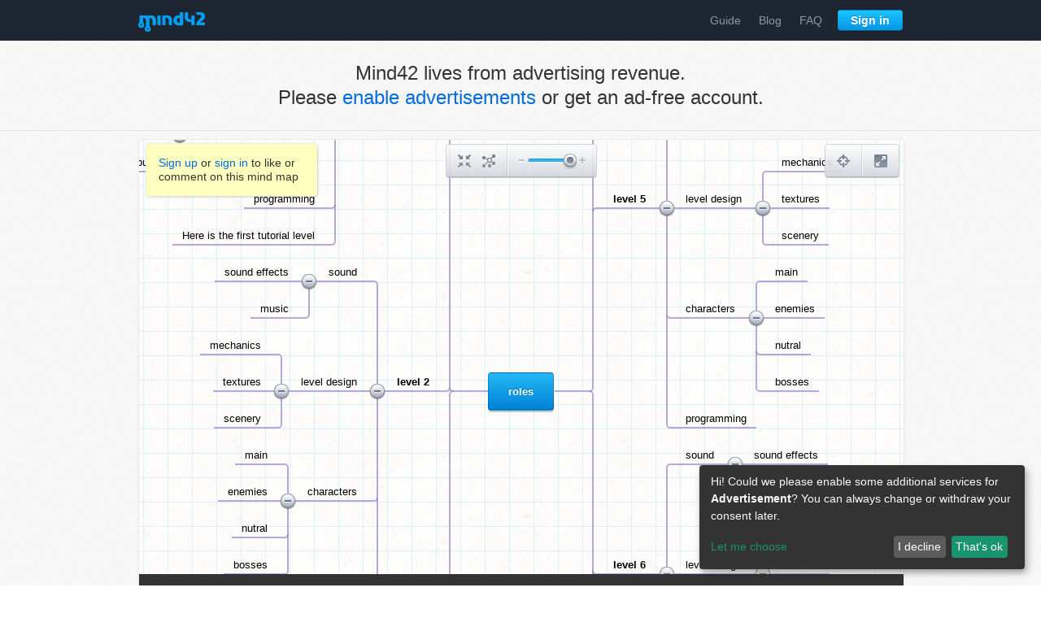

--- FILE ---
content_type: text/html; charset=utf-8
request_url: https://mind42.com/public/ba791a68-7298-472f-baab-564748628f47
body_size: 4127
content:
<!doctype html>
<html lang="en">
    <head prefix="og: http://ogp.me/ns# fb: http://ogp.me/fb# article: http://ogp.me/ns/article#">
                    <title>roles - Mind42: Free online mind mapping software</title>
        
        <meta charset="utf-8">
        <meta name="author" content="Stefan Schuster">
        <meta name="publisher" content="Stefan Schuster">
        <meta name="keywords" content="mindmap,mind map,mind maps,mindmaps,ideas,brainstorming,organize,thoughts,structure,collaboration,free,fast,simple,online,tool,knowledge,share,sharing,publish">
                            <meta name="robots" content="noindex">
    
                        <meta property="og:type" content="article" />
    <meta property="og:title" content="roles" />
    <meta property="og:url" content="https://mind42.com/public/ba791a68-7298-472f-baab-564748628f47" />
    <meta property="og:image" content="https://mind42.com/api/ajax/mindmapThumbnail?mindmapId=ba791a68-7298-472f-baab-564748628f47&size=gallery" />
    <meta property="og:site_name" content="Mind42.com" />
            <meta property="fb:admins" content="100004782692178" />
        
                    <link rel="stylesheet" href="https://static.mind42.com/2.3.14/dojo/1.10.3/dojo/resources/dojo.css" type="text/css"></link>
            <link rel="stylesheet" href="https://static.mind42.com/2.3.14/dojo/1.10.3/dijit/themes/claro/claro.css" type="text/css"></link>
                <link rel="stylesheet" href="https://static.mind42.com/2.3.14/grid.css" type="text/css"></link>
        <link rel="stylesheet" href="https://static.mind42.com/2.3.14/homepage_v2.css" type="text/css"></link>
        <link rel="stylesheet" href="https://static.mind42.com/2.3.14/hpForm.css" type="text/css"></link>
        <link rel="stylesheet" href="https://static.mind42.com/2.3.14/uiForm.css" type="text/css"></link>
        <!--[if lte IE 8]>
            <link rel="stylesheet" href="https://static.mind42.com/2.3.14/homepageIE8_v2.css" type="text/css"></link>
        <![endif]-->
        <!--[if lte IE 7]>
            <link rel="stylesheet" href="https://static.mind42.com/2.3.14/homepageIE7_v2.css" type="text/css"></link>
        <![endif]-->

        <script>
            window.klaroConfig = {
                acceptAll: true,
                translations: {
                    en: {
                        privacyPolicyUrl: '/privacy',
                    }
                },
                services: [
                    {
                        name: 'google-adsense',
                        translations: { tt: { title: 'Google Adsense' } },
                        purposes: ['advertisement'],
                        callback: function(consent) {
                            let event = new CustomEvent('adsense-consent-changed', { detail: consent });
                            window.dispatchEvent(event);
                        }
                    }
                ]
            };
        </script>
        <script src="https://static.mind42.com/2.3.14/klaro.js"></script>
                    <script>
                dojoConfig = {
                    staticUrl: "https://static.mind42.com/2.3.14/",

                    async: true,
                    dojoBlankHtmlUrl: "/js/dojo/resources/blank.html",
                    locale: "en", //Needs to match <html lang="">, otherwise NLS loading errors: http://bugs.dojotoolkit.org/ticket/15768
                    has: {
                        "mind42-detect-screen": "/data/screen"                    },
                    packages: [
                        {
                            name: "mind42",
                            location: "/js/mind42"
                        }
                    ]
                };
            </script>
            <script src="https://static.mind42.com/2.3.14/dojo/1.10.3/dojo/dojo.js"></script>
                            <script src="https://static.mind42.com/2.3.14/alpine.js" defer></script>
        <style>
            [x-cloak] { display: none !important; }
        </style>
    </head>
    <body class="claro hpForm"
          x-data="{ adsenseConsent: null }"
          x-on:adsense-consent-changed.window="adsenseConsent = $event.detail"
    >
        <!--div style="text-align: center; background: yellow; padding: 10px; font-size: 18px; border-bottom: 4px dashed black;">
    <strong>Maintenance Warning:</strong>
    <span>Mind42 will be down due to infrastructure updates on Nov. 30th. <a href="/blog">Read More</a></span>
</div-->
<!--div id="cookieInfo">
    <div>
        By using this homepage, you agree to our <a data-href="/privacy" href="javascript:void(0);">privacy policy</a> including the use of cookies as described.
    </div>
    <div class="close">
        <a href="javascript:void(0);">Close</a>
    </div>
</div-->
    <div id="header" class="mindmaps">
    <div class="container_12">
        <div class="grid_3">
            <a href="/" class="logo">
                <div class="icon"></div>
            </a>
        </div>
        <div class="grid_9">
            <ul class="nav">
                <!--<li class="mindmaps">
                    <a href="/mindmaps" class="plain">
                        Mind maps
                    </a>
                </li>-->
                <li class="guide">
                    <a href="/guide" class="plain">
                        Guide
                    </a>
                </li>
                <li class="blog">
                    <a href="/blog" class="plain">
                        Blog
                    </a>
                </li>
                <li class="faq">
                    <a href="/faq" class="plain">
                        FAQ
                    </a>
                </li>
                <li class="button">
                                            <a href="/signin" class="hpButton loud small">
                            Sign in
                        </a>
                                    </li>
            </ul>
        </div>
    </div>
</div>            <div id="ads">
        <div class="container_12">
            <div class="leaderboard">
                                    <div x-show="adsenseConsent === false" x-cloak>
                        <div style="position: absolute; width: 100%; height: 90px; font-size: 24px; line-height: 30px; display: flex; align-items: center; justify-content: center;">
                            <span>
                                Mind42 lives from advertising revenue.<br>
                                Please <a href="javascript:void(0);" x-on:click="klaro.render(klaroConfig, {modal: true, show: true})">enable advertisements</a> or get an ad-free account.
                            </span>
                        </div>
                    </div>
                    <script type="text/plain"
                        data-type="application/javascript"
                        data-src="//pagead2.googlesyndication.com/pagead/js/adsbygoogle.js"
                        data-name="google-adsense"
                    ></script>
                    <!-- Mind42 Leaderboard -->
                    <ins class="adsbygoogle"
                         style="display:inline-block;width:728px;height:90px"
                         data-ad-client="ca-pub-8775667858040468"
                         data-ad-slot="1783980395"></ins>
                    <script type="text/plain" data-type="application/javascript" data-name="google-adsense">
                        (adsbygoogle = window.adsbygoogle || []).push({});
                    </script>
                            </div>
            <div class="skyscraper">
                                    <script type="text/plain"
                        data-type="application/javascript"
                        data-src="//pagead2.googlesyndication.com/pagead/js/adsbygoogle.js"
                        data-name="google-adsense"
                    ></script>
                    <!-- Mind42 Responsive -->
                    <ins class="adsbygoogle responsive_ad"
                         style="display:block"
                         data-ad-client="ca-pub-8775667858040468"
                         data-ad-slot="2714687174"
                         data-ad-format="auto"></ins>
                    <script type="text/plain" data-type="application/javascript" data-name="google-adsense">
                        (adsbygoogle = window.adsbygoogle || []).push({});
                    </script>
                            </div>
        </div>
    </div>
        <div class="content">
            
<div class="publicmap grained">
    <div class="container_12">
        <!-- Map View Overlay Buttons (Like, Comment) -->
        <div class="grid_12">
            <div class="mindmapOverlay">
                                    <div class="loginNotice">
                        <a href="/signup">Sign up</a> or <a href="/signin">sign in</a> to like or comment on this mind map
                    </div>
                            </div>

            <!-- Embedded mindmap -->
            <iframe src="//mind42.com/mindmap/ba791a68-7298-472f-baab-564748628f47?rel=gallery" class="embedded ">
                <a href="/mindmap/ba791a68-7298-472f-baab-564748628f47?rel=pmb">View mind map</a>
            </iframe>
        </div>

        <!-- Mindmap info (Meta) -->
        <div class="grid_7 suffix_1">
            <h1><a name="info">roles</a></h1>
            <div class="meta">
                <div class="icon views"></div>
                1736                views                
                <!--<div class="icon comments"></div>
                0                comments-->

                                    <div class="icon likes"></div>
                    <span id="spanLikes">0</span>
                    likes                            </div>
            <div class="info">
                <img src="//www.gravatar.com/avatar/4481f0b423f823033a981f08af0eac9b?s=100&d=retro" class="avatar">
                <div class="creator">
                    by
                    <a href="/user/5eb7f7d0-c357-49b0-95c2-c1b1a897c121">
                                                    brothnixon                                            </a>
                </div>
                <div class="description">
                                    </div>
                            </div>
        </div>

        <!-- Mindmap tags -->
        <div class="grid_4 tags">
                                </div>
        <div class="clear"></div>   
    </div>
</div>
<div class="main publicmapMain">
    <div class="container_12">
        <!-- Mindmap comments -->
                    <div class="grid_12 comments" x-data="{ showComments: false }">
                            </div>

        <!-- Related mindmaps -->
                <div class="clear"></div>
    </div>
</div>
        </div>
        <div id="footer">
    <div class="container_12">
        <div class="grid_8">
            <ul>
                <li>
                    <a href="/about">
                        About
                    </a>
                </li>
                <!--li>
                    <a href="/developers">
                        Developers
                    </a>
                </li-->
                <li>
                    <a href="/sitemap">
                        Sitemap
                    </a>
                </li>
                <li>
                    <a href="/terms">
                        Terms of Use
                    </a>
                </li>
                <li>
                    <a href="/privacy">
                        Privacy &amp; Cookies
                    </a>
                </li>
                <li>
                    <a href="/imprint">
                        Imprint
                    </a>
                </li>
            </ul>
        </div>
        <div class="grid_4 copyright">
            &copy; 2007 - 2026 <a href="http://stefanschuster.at" target="_blank">Stefan Schuster</a>
        </div>
                    <div class="grid_4 prefix_1 contact">
                <h2>Contact us</h2>
                <p>
                    Send us a message if you've found a bug, have a feature request, question or general feedback for us. Also check our <a href="/faq">FAQ</a> or contact us directly at <a href="mailto:info@mind42.com">info@mind42.com</a>.
                </p>
            </div>
            <div class="grid_5 prefix_1 suffix_1 contactForm">
                <form method="post" action="/contact" class="contact">
                    <p class="name">
                        <label for="contactName">name</label>
                        <input id="contactName" type="text" name="name">
                    </p>
                    <p class="message">
                        <label for="contactMessage">message</label>
                        <textarea id="contactMessage" name="text" data-dojo-type="dijit/form/SimpleTextarea"></textarea>
                    </p>
                    <p class="concern">
                        <label for="contactSubject">concern</label>
                        <select id="contactSubject" name="subject" value="" data-dojo-type="dijit/form/Select" style="width: 270px;">
                            <option value="feedback">Feedback</option>
                            <option value="bug">Bug Report</option>
                            <option value="feature">Feature Request</option>
                            <option value="question">Question</option>
                            <option value="email">Login/Invitation email not received</option>
                            <option value="other">Other</option>
                        </select>
                    </p>
                    <p class="email">
                        <label for="contactEmail">your email</label>
                        <input type="text" id="contactEmail" style="width: 270px;" name="email" data-dojo-type="dijit/form/TextBox">
                    </p>
                    <p class="submit">
                        <input type="submit" class="hpButton loud" value="Send">
                    </p>
                </form>
            </div>
                <div class="grid_12 footerspace"></div>
        <div class="clear"></div>
    </div>
</div>        <script>
                            require(["https://static.mind42.com/2.3.14/mind42Homepage.js"], function() {
                            require(["mind42/homepage_v2"/*, "dojo/domReady!"*/], function(homepage) {
                    homepage.init();
                        homepage.initPublicMap("ba791a68-7298-472f-baab-564748628f47");
                });
                            });
                    </script>
    </body>
</html>

--- FILE ---
content_type: text/html; charset=utf-8
request_url: https://mind42.com/mindmap/ba791a68-7298-472f-baab-564748628f47?rel=gallery
body_size: 2882
content:
<!doctype html>
<html>
    <head>
        <title>roles - Mind42</title>
        <meta charset="utf-8">

        <meta name="description" content="">
                    <meta name="robots" content="noindex">
                
                    <link rel="stylesheet" href="https://static.mind42.com/2.3.14/dojo/1.10.3/dojo/resources/dojo.css" type="text/css"></link>
            <link rel="stylesheet" href="https://static.mind42.com/2.3.14/dojo/1.10.3/dijit/themes/claro/claro.css" type="text/css"></link>
                <link rel="stylesheet" href="https://static.mind42.com/2.3.14/clientViewer.css" type="text/css"></link>
        <link rel="stylesheet" href="https://static.mind42.com/2.3.14/uiForm.css" type="text/css"></link>
        <!--[if lte IE 7]>
            <link rel="stylesheet" href="https://static.mind42.com/2.3.14/clientIE7.css" type="text/css"></link>
        <![endif]-->

        
        <!--[if lt IE 9]>
            <script src="https://static.mind42.com/2.3.14/IECanvas.js"></script>
        <![endif]-->
        <script>
            window.klaroConfig = {
                acceptAll: true,
                translations: {
                    en: {
                        privacyPolicyUrl: '/privacy',
                    }
                },
                services: [
                    {
                        name: 'google-adsense',
                        translations: { tt: { title: 'Google Adsense' } },
                        purposes: ['advertisement'],
                        callback: function(consent) {
                            let event = new CustomEvent('adsense-consent-changed', { detail: consent });
                            window.dispatchEvent(event);
                        }
                    }
                ]
            };
        </script>
        <script src="https://static.mind42.com/2.3.14/klaro.js"></script>
                    <script>
                dojoConfig = {
                    staticUrl: "https://static.mind42.com/2.3.14/",
                    thumbshotUrl: "//mind42.com/thumbshots/",

                    async: true,
                    dojoBlankHtmlUrl: "/js/dojo/resources/blank.html",
                    has: {
                        "mind42-detect-screen": "/data/screen"                    },
                    packages: [
                        {
                            name: "mind42",
                            location: "/js/mind42"
                        }
                    ]
                };
            </script>
            <script src="https://static.mind42.com/2.3.14/dojo/1.10.3/dojo/dojo.js"></script>
                        <script src="https://static.mind42.com/2.3.14/alpine.js" defer></script>
            <style>
                [x-cloak] { display: none !important; }
            </style>
            </head>
    <body class="claro uiForm">
                    <div id="container">
                
            <div id="content" class="maplist sidebar0">
                <div id="canvasContainer">
                    <div id="canvas">
                        <div id="canvasOrigin"></div>
                    </div>
                </div>
                                <div id="editmenu">
                    <a class="toolbarButton" id="buttonCenter" href="javascript: void(0);">
                        <div class="icon"></div>
                        <div class="toolbarTooltip">Center mind map</div>
                    </a>
                    <a class="toolbarButton" id="buttonCollapse" href="javascript: void(0);">
                        <div class="icon"></div>
                        <div class="toolbarTooltip">Collapse/Expand all nodes</div>
                    </a>
                    <div class="separator"></div>
                    <div id="sliderZoom"></div>
                </div>
                <div id="birdview">
                    <div class="title">Birdview</div>
                    <div class="buttons">
                        <a class="toolbarButton" id="buttonBirdview" href="javascript: void(0);">
                            <div class="icon"></div>
                            <div class="toolbarTooltip">Toggle birdview</div>
                        </a>
                        <div class="separator"></div>
                        <a class="toolbarButton" id="buttonFullscreen" href="javascript: void(0);">
                            <div class="icon"></div>
                            <div class="toolbarTooltip">Full screen</div>
                        </a>
                    </div>
                    <div class="container">
                        <canvas width="190" height="135"></canvas>
                        <div class="viewport"></div>
                    </div>
                </div>
            </div>
                    </div>
        <script>
                            require(["https://static.mind42.com/2.3.14/mind42Homepage.js", "https://static.mind42.com/2.3.14/mind42Viewer.js"], function() {
                            require(["mind42/Viewer", "dojo/domReady!"], function(Viewer) {
                    mind42 = new Viewer("241ee038-cf5b-45b8-a466-41561bbc76ef", "gallery");
                    mind42.init(({"root":{"attributes":{"text":"roles","type":"rootnode"},"id":"rootNode","children":[{"attributes":{"lastEditor":"5eb7f7d0-c357-49b0-95c2-c1b1a897c121","text":"lv.1 prehistoria","type":"container","icon":"","font":{"bold":"default","color":"inherit","italic":"default","size":"default","underlined":"default"},"links":{},"lastEdit":1279298219817,"note":"","todo":[],"image":null},"id":"N1000D","children":[{"attributes":{"text":"sound","type":"container","note":"","links":{},"todo":[],"image":null},"id":"N10014","children":[{"attributes":{"text":"sound effects","type":"container","note":"","links":{},"todo":[],"image":null},"id":"N1001A","children":[]},{"attributes":{"text":"music","type":"container","note":"","links":{},"todo":[],"image":null},"id":"N10020","children":[]}]},{"attributes":{"text":"level design","type":"container","note":"","links":{},"todo":[],"image":null},"id":"N10027","children":[{"attributes":{"text":"mechanics","type":"container","note":"","links":{},"todo":[],"image":null},"id":"N1002D","children":[]},{"attributes":{"text":"textures","type":"container","note":"","links":{},"todo":[],"image":null},"id":"N10033","children":[]},{"attributes":{"text":"scenery","type":"container","note":"","links":{},"todo":[],"image":null},"id":"N10039","children":[]}]},{"attributes":{"text":"characters","type":"container","note":"","links":{},"todo":[],"image":null},"id":"N10040","children":[{"attributes":{"text":"main","type":"container","note":"","links":{},"todo":[],"image":null},"id":"N10046","children":[{"attributes":{"lastEditor":"5eb7f7d0-c357-49b0-95c2-c1b1a897c121","text":"jump","type":"container","icon":"","font":{"bold":"default","color":"inherit","italic":"default","size":"default","underlined":"default"},"links":{},"lastEdit":1279298400862,"note":"","todo":[],"image":null},"id":"N1004C","children":[]},{"attributes":{"lastEditor":"5eb7f7d0-c357-49b0-95c2-c1b1a897c121","text":"running","type":"container","icon":"","font":{"bold":"default","color":"inherit","italic":"default","size":"default","underlined":"default"},"links":{},"lastEdit":1279298410167,"note":"","todo":[],"image":null},"id":"N10052","children":[]},{"attributes":{"lastEditor":"5eb7f7d0-c357-49b0-95c2-c1b1a897c121","text":"jumping","type":"container","icon":"","font":{"bold":"default","color":"inherit","italic":"default","size":"default","underlined":"default"},"links":{},"lastEdit":1279298422461,"note":"","todo":[],"image":null},"id":"N10058","children":[]},{"attributes":{"lastEditor":"5eb7f7d0-c357-49b0-95c2-c1b1a897c121","text":"bashing","type":"container","icon":"","font":{"bold":"default","color":"inherit","italic":"default","size":"default","underlined":"default"},"links":{},"lastEdit":1279298436097,"note":"","todo":[],"image":null},"id":"5eb7f7d0-c357-49b0-95c2-c1b1a897c121-1279298432699Siy1V","children":[]}]},{"attributes":{"text":"enemies","type":"container","note":"","links":{},"todo":[],"image":null},"id":"N1005F","children":[{"attributes":{"lastEditor":"5eb7f7d0-c357-49b0-95c2-c1b1a897c121","text":"small wounded animal","type":"container","icon":"","font":{"bold":"default","color":"inherit","italic":"default","size":"default","underlined":"default"},"links":{},"lastEdit":1279298905460,"note":"","todo":[],"image":null},"id":"N10065","children":[{"attributes":{"text":"movement 1","type":"container","note":"","links":{},"todo":[],"image":null},"id":"N1006B","children":[]},{"attributes":{"text":"movement 2","type":"container","note":"","links":{},"todo":[],"image":null},"id":"N10071","children":[]}]},{"attributes":{"text":"enemy 2","type":"container","note":"","links":{},"todo":[],"image":null},"id":"N10078","children":[]}]},{"attributes":{"text":"nutral","type":"container","note":"","links":{},"todo":[],"image":null},"id":"N1007F","children":[{"attributes":{"lastEditor":"5eb7f7d0-c357-49b0-95c2-c1b1a897c121","text":"M-rex babies","type":"container","icon":"","font":{"bold":"default","color":"inherit","italic":"default","size":"default","underlined":"default"},"links":{},"lastEdit":1279298298653,"note":"","todo":[],"image":null},"id":"N10085","children":[]},{"attributes":{"lastEditor":"5eb7f7d0-c357-49b0-95c2-c1b1a897c121","text":"bugs","type":"container","icon":"","font":{"bold":"default","color":"inherit","italic":"default","size":"default","underlined":"default"},"links":{},"lastEdit":1279298481251,"note":"","todo":[],"image":null},"id":"N1008B","children":[]}]}]},{"attributes":{"text":"programming","type":"container","note":"","links":{},"todo":[],"image":null},"id":"N100C0","children":[]},{"attributes":{"lastEditor":"5eb7f7d0-c357-49b0-95c2-c1b1a897c121","text":"Here is the first tutorial level","type":"container","icon":"","font":{"bold":"default","color":"inherit","italic":"default","size":"default","underlined":"default"},"links":{},"lastEdit":1279298723340,"note":"","todo":[],"image":null},"id":"5eb7f7d0-c357-49b0-95c2-c1b1a897c121-1279298674945J1FIJ","children":[]}]},{"attributes":{"text":"level 2","type":"container","note":"","links":{},"todo":[],"image":null},"id":"N100C7","children":[{"attributes":{"text":"sound","type":"container","note":"","links":{},"todo":[],"image":null},"id":"N100CF","children":[{"attributes":{"text":"sound effects","type":"container","note":"","links":{},"todo":[],"image":null},"id":"N100D5","children":[]},{"attributes":{"text":"music","type":"container","note":"","links":{},"todo":[],"image":null},"id":"N100DB","children":[]}]},{"attributes":{"text":"level design","type":"container","note":"","links":{},"todo":[],"image":null},"id":"N100E2","children":[{"attributes":{"text":"mechanics","type":"container","note":"","links":{},"todo":[],"image":null},"id":"N100E8","children":[]},{"attributes":{"text":"textures","type":"container","note":"","links":{},"todo":[],"image":null},"id":"N100EE","children":[]},{"attributes":{"text":"scenery","type":"container","note":"","links":{},"todo":[],"image":null},"id":"N100F4","children":[]}]},{"attributes":{"text":"characters","type":"container","note":"","links":{},"todo":[],"image":null},"id":"N100FB","children":[{"attributes":{"text":"main","type":"container","note":"","links":{},"todo":[],"image":null},"id":"N10101","children":[]},{"attributes":{"text":"enemies","type":"container","note":"","links":{},"todo":[],"image":null},"id":"N10107","children":[]},{"attributes":{"text":"nutral","type":"container","note":"","links":{},"todo":[],"image":null},"id":"N1010D","children":[]},{"attributes":{"text":"bosses","type":"container","note":"","links":{},"todo":[],"image":null},"id":"N10113","children":[]}]},{"attributes":{"text":"programming","type":"container","note":"","links":{},"todo":[],"image":null},"id":"N1011A","children":[]}]},{"attributes":{"text":"level 3","type":"container","note":"","links":{},"todo":[],"image":null},"id":"N10121","children":[{"attributes":{"text":"sound","type":"container","note":"","links":{},"todo":[],"image":null},"id":"N10129","children":[{"attributes":{"text":"sound effects","type":"container","note":"","links":{},"todo":[],"image":null},"id":"N1012F","children":[]},{"attributes":{"text":"music","type":"container","note":"","links":{},"todo":[],"image":null},"id":"N10135","children":[]}]},{"attributes":{"text":"level design","type":"container","note":"","links":{},"todo":[],"image":null},"id":"N1013C","children":[{"attributes":{"text":"mechanics","type":"container","note":"","links":{},"todo":[],"image":null},"id":"N10142","children":[]},{"attributes":{"text":"textures","type":"container","note":"","links":{},"todo":[],"image":null},"id":"N10148","children":[]},{"attributes":{"text":"scenery","type":"container","note":"","links":{},"todo":[],"image":null},"id":"N1014E","children":[]}]},{"attributes":{"text":"characters","type":"container","note":"","links":{},"todo":[],"image":null},"id":"N10155","children":[{"attributes":{"text":"main","type":"container","note":"","links":{},"todo":[],"image":null},"id":"N1015B","children":[]},{"attributes":{"text":"enemies","type":"container","note":"","links":{},"todo":[],"image":null},"id":"N10161","children":[]},{"attributes":{"text":"nutral","type":"container","note":"","links":{},"todo":[],"image":null},"id":"N10167","children":[]},{"attributes":{"text":"bosses","type":"container","note":"","links":{},"todo":[],"image":null},"id":"N1016D","children":[]}]},{"attributes":{"text":"programming","type":"container","note":"","links":{},"todo":[],"image":null},"id":"N10174","children":[]}]},{"attributes":{"text":"level 4","type":"container","note":"","links":{},"todo":[],"image":null},"id":"N1017B","children":[{"attributes":{"text":"sound","type":"container","note":"","links":{},"todo":[],"image":null},"id":"N10183","children":[{"attributes":{"text":"sound effects","type":"container","note":"","links":{},"todo":[],"image":null},"id":"N10189","children":[]},{"attributes":{"text":"music","type":"container","note":"","links":{},"todo":[],"image":null},"id":"N1018F","children":[]}]},{"attributes":{"text":"level design","type":"container","note":"","links":{},"todo":[],"image":null},"id":"N10196","children":[{"attributes":{"text":"mechanics","type":"container","note":"","links":{},"todo":[],"image":null},"id":"N1019C","children":[]},{"attributes":{"text":"textures","type":"container","note":"","links":{},"todo":[],"image":null},"id":"N101A2","children":[]},{"attributes":{"text":"scenery","type":"container","note":"","links":{},"todo":[],"image":null},"id":"N101A8","children":[]}]},{"attributes":{"text":"characters","type":"container","note":"","links":{},"todo":[],"image":null},"id":"N101AF","children":[{"attributes":{"text":"main","type":"container","note":"","links":{},"todo":[],"image":null},"id":"N101B5","children":[]},{"attributes":{"text":"enemies","type":"container","note":"","links":{},"todo":[],"image":null},"id":"N101BB","children":[]},{"attributes":{"text":"nutral","type":"container","note":"","links":{},"todo":[],"image":null},"id":"N101C1","children":[]},{"attributes":{"text":"bosses","type":"container","note":"","links":{},"todo":[],"image":null},"id":"N101C7","children":[]}]},{"attributes":{"text":"programming","type":"container","note":"","links":{},"todo":[],"image":null},"id":"N101CE","children":[]}]},{"attributes":{"text":"level 5","type":"container","note":"","links":{},"todo":[],"image":null},"id":"N101D5","children":[{"attributes":{"text":"sound","type":"container","note":"","links":{},"todo":[],"image":null},"id":"N101DD","children":[{"attributes":{"text":"sound effects","type":"container","note":"","links":{},"todo":[],"image":null},"id":"N101E3","children":[]},{"attributes":{"text":"music","type":"container","note":"","links":{},"todo":[],"image":null},"id":"N101E9","children":[]}]},{"attributes":{"text":"level design","type":"container","note":"","links":{},"todo":[],"image":null},"id":"N101F0","children":[{"attributes":{"text":"mechanics","type":"container","note":"","links":{},"todo":[],"image":null},"id":"N101F6","children":[]},{"attributes":{"text":"textures","type":"container","note":"","links":{},"todo":[],"image":null},"id":"N101FC","children":[]},{"attributes":{"text":"scenery","type":"container","note":"","links":{},"todo":[],"image":null},"id":"N10202","children":[]}]},{"attributes":{"text":"characters","type":"container","note":"","links":{},"todo":[],"image":null},"id":"N10209","children":[{"attributes":{"text":"main","type":"container","note":"","links":{},"todo":[],"image":null},"id":"N1020F","children":[]},{"attributes":{"text":"enemies","type":"container","note":"","links":{},"todo":[],"image":null},"id":"N10215","children":[]},{"attributes":{"text":"nutral","type":"container","note":"","links":{},"todo":[],"image":null},"id":"N1021B","children":[]},{"attributes":{"text":"bosses","type":"container","note":"","links":{},"todo":[],"image":null},"id":"N10221","children":[]}]},{"attributes":{"text":"programming","type":"container","note":"","links":{},"todo":[],"image":null},"id":"N10228","children":[]}]},{"attributes":{"text":"level 6","type":"container","note":"","links":{},"todo":[],"image":null},"id":"N1022F","children":[{"attributes":{"text":"sound","type":"container","note":"","links":{},"todo":[],"image":null},"id":"N10237","children":[{"attributes":{"text":"sound effects","type":"container","note":"","links":{},"todo":[],"image":null},"id":"N1023D","children":[]},{"attributes":{"text":"music","type":"container","note":"","links":{},"todo":[],"image":null},"id":"N10243","children":[]}]},{"attributes":{"text":"level design","type":"container","note":"","links":{},"todo":[],"image":null},"id":"N1024A","children":[{"attributes":{"text":"mechanics","type":"container","note":"","links":{},"todo":[],"image":null},"id":"N10250","children":[]},{"attributes":{"text":"textures","type":"container","note":"","links":{},"todo":[],"image":null},"id":"N10256","children":[]},{"attributes":{"text":"scenery","type":"container","note":"","links":{},"todo":[],"image":null},"id":"N1025C","children":[]}]},{"attributes":{"text":"characters","type":"container","note":"","links":{},"todo":[],"image":null},"id":"N10263","children":[{"attributes":{"text":"main","type":"container","note":"","links":{},"todo":[],"image":null},"id":"N10269","children":[]},{"attributes":{"text":"enemies","type":"container","note":"","links":{},"todo":[],"image":null},"id":"N1026F","children":[]},{"attributes":{"text":"nutral","type":"container","note":"","links":{},"todo":[],"image":null},"id":"N10275","children":[]},{"attributes":{"text":"bosses","type":"container","note":"","links":{},"todo":[],"image":null},"id":"N1027B","children":[]}]},{"attributes":{"text":"programming","type":"container","note":"","links":{},"todo":[],"image":null},"id":"N10282","children":[]}]},{"attributes":{"text":"level 7","type":"container","note":"","links":{},"todo":[],"image":null},"id":"N10289","children":[{"attributes":{"text":"sound","type":"container","note":"","links":{},"todo":[],"image":null},"id":"N10291","children":[{"attributes":{"text":"sound effects","type":"container","note":"","links":{},"todo":[],"image":null},"id":"N10297","children":[]},{"attributes":{"text":"music","type":"container","note":"","links":{},"todo":[],"image":null},"id":"N1029D","children":[]}]},{"attributes":{"text":"level design","type":"container","note":"","links":{},"todo":[],"image":null},"id":"N102A4","children":[{"attributes":{"text":"mechanics","type":"container","note":"","links":{},"todo":[],"image":null},"id":"N102AA","children":[]},{"attributes":{"text":"textures","type":"container","note":"","links":{},"todo":[],"image":null},"id":"N102B0","children":[]},{"attributes":{"text":"scenery","type":"container","note":"","links":{},"todo":[],"image":null},"id":"N102B6","children":[]}]},{"attributes":{"text":"characters","type":"container","note":"","links":{},"todo":[],"image":null},"id":"N102BD","children":[{"attributes":{"text":"main","type":"container","note":"","links":{},"todo":[],"image":null},"id":"N102C3","children":[]},{"attributes":{"text":"enemies","type":"container","note":"","links":{},"todo":[],"image":null},"id":"N102C9","children":[]},{"attributes":{"text":"nutral","type":"container","note":"","links":{},"todo":[],"image":null},"id":"N102CF","children":[]},{"attributes":{"text":"bosses","type":"container","note":"","links":{},"todo":[],"image":null},"id":"N102D5","children":[]}]},{"attributes":{"text":"programming","type":"container","note":"","links":{},"todo":[],"image":null},"id":"N102DC","children":[]}]}]},"id":"ba791a68-7298-472f-baab-564748628f47","revision":"8288636"}));
                });
                            });
                    </script>
        <noscript>
                    </noscript>
    </body>
</html>